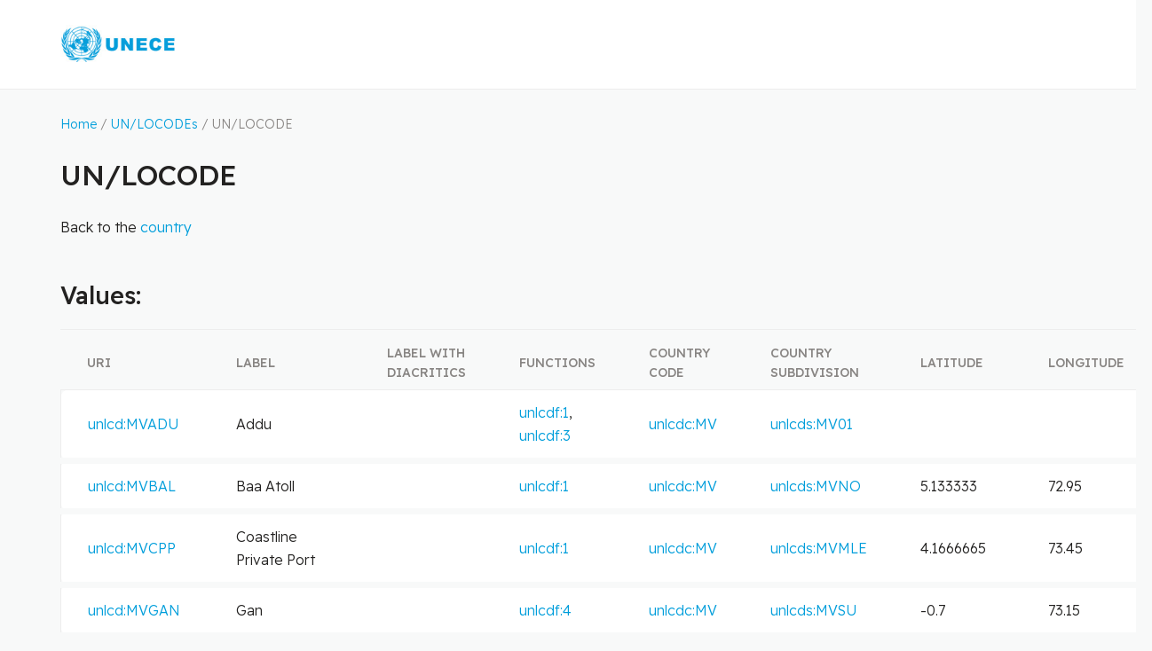

--- FILE ---
content_type: text/html
request_url: https://vocabulary.uncefact.org/unlocode?country=mv
body_size: 15714
content:
<!DOCTYPE html> <html lang="en"> <head> <meta charset="utf-8"> <title>UN/LOCODE</title> <meta name="viewport" content="width=device-width, initial-scale=1"> <link rel="stylesheet" href="/css/style.css"> <link rel="shortcut icon" type="image/x-icon" href="/images/favicon/favicon.ico"> <link rel="apple-touch-icon" sizes="180x180" href="/images/favicon/apple-touch-icon.png"> <link rel="icon" type="image/png" sizes="32x32" href="/images/favicon/favicon-32x32.png"> <link rel="icon" type="image/png" sizes="16x16" href="/images/favicon/favicon-16x16.png"> <link rel="manifest" href="/images/favicon/site.webmanifest"> <link rel="dns-prefetch" href="//fonts.googleapis.com"> <link rel="preconnect" href="https://fonts.gstatic.com/" crossorigin> <!-- Google tag (gtag.js) --> <script async src="https://www.googletagmanager.com/gtag/js?id=G-08M1YXQDF6"></script> <script> window.dataLayer = window.dataLayer || []; function gtag(){dataLayer.push(arguments);} gtag('js', new Date()); gtag('config', 'G-08M1YXQDF6'); </script> </head> <body > <div class="page-wrapper"> <header class="header"> <div class="header__content"> <div class="header__logo"> <a href="/" class="header__logo-link"> <img src="/images/logo.png" class="header__logo-img" alt=""> </a> </div> <div class="header__nav"> </div> </div> </header> <div class="page-content"> <div class="breadcrumbs"> <a href="/">Home</a> / <a href="/unlocode-about">UN/LOCODEs</a> / UN/LOCODE </div> <h1 class="breakall">UN/LOCODE</h1> <div class="page-description"><p></p><p id="back-text" style="display: none;">Back to the <a id="back-country-link" href="/unlocode-countries">country</a></p> <script> const url = new URL(document.URL); if (url.searchParams.has('country')) { let countryCode = url.searchParams.get('country').toUpperCase(); document.getElementById('back-text').style.display = 'block'; if (countryCode !== '') { document.getElementById('back-country-link').setAttribute('href', "/unlocode-countries#" + countryCode); } } </script> </div><h2>Values:</h2> <div class="table-wrapper"> <table class="table-grid table-grid--code-list"> <thead> <tr> <th>URI</th><th>Label</th><th>Label With Diacritics</th><th>Functions</th><th>Country Code</th><th>Country Subdivision</th><th>Latitude</th><th>Longitude</th></tr> </thead> <tbody> <tr id="MVADU"><td data-title="URI"><a href="/unlocode#MVADU">unlcd:MVADU</a></td><td data-title="Label">Addu</td><td data-title="Label With Diacritics"></td><td data-title="Functions"><a href="/unlocode-functions#1">unlcdf:1</a>, <a href="/unlocode-functions#3">unlcdf:3</a></td><td data-title="Country Code"><a href="/unlocode-countries#MV">unlcdc:MV</a></td><td data-title="Country Subdivision"><a href="/unlocode-subdivisions#MV01">unlcds:MV01</a></td><td data-title="Latitude"></td><td data-title="Longitude"></td></tr> <tr id="MVBAL"><td data-title="URI"><a href="/unlocode#MVBAL">unlcd:MVBAL</a></td><td data-title="Label">Baa Atoll</td><td data-title="Label With Diacritics"></td><td data-title="Functions"><a href="/unlocode-functions#1">unlcdf:1</a></td><td data-title="Country Code"><a href="/unlocode-countries#MV">unlcdc:MV</a></td><td data-title="Country Subdivision"><a href="/unlocode-subdivisions#MVNO">unlcds:MVNO</a></td><td data-title="Latitude">5.133333</td><td data-title="Longitude">72.95</td></tr> <tr id="MVCPP"><td data-title="URI"><a href="/unlocode#MVCPP">unlcd:MVCPP</a></td><td data-title="Label">Coastline Private Port</td><td data-title="Label With Diacritics"></td><td data-title="Functions"><a href="/unlocode-functions#1">unlcdf:1</a></td><td data-title="Country Code"><a href="/unlocode-countries#MV">unlcdc:MV</a></td><td data-title="Country Subdivision"><a href="/unlocode-subdivisions#MVMLE">unlcds:MVMLE</a></td><td data-title="Latitude">4.1666665</td><td data-title="Longitude">73.45</td></tr> <tr id="MVGAN"><td data-title="URI"><a href="/unlocode#MVGAN">unlcd:MVGAN</a></td><td data-title="Label">Gan</td><td data-title="Label With Diacritics"></td><td data-title="Functions"><a href="/unlocode-functions#4">unlcdf:4</a></td><td data-title="Country Code"><a href="/unlocode-countries#MV">unlcdc:MV</a></td><td data-title="Country Subdivision"><a href="/unlocode-subdivisions#MVSU">unlcds:MVSU</a></td><td data-title="Latitude">-0.7</td><td data-title="Longitude">73.15</td></tr> <tr id="MVHAQ"><td data-title="URI"><a href="/unlocode#MVHAQ">unlcd:MVHAQ</a></td><td data-title="Label">Hanimaadhoo</td><td data-title="Label With Diacritics"></td><td data-title="Functions"><a href="/unlocode-functions#4">unlcdf:4</a></td><td data-title="Country Code"><a href="/unlocode-countries#MV">unlcdc:MV</a></td><td data-title="Country Subdivision"></td><td data-title="Latitude"></td><td data-title="Longitude"></td></tr> <tr id="MVHDO"><td data-title="URI"><a href="/unlocode#MVHDO">unlcd:MVHDO</a></td><td data-title="Label">Hithadhoo</td><td data-title="Label With Diacritics"></td><td data-title="Functions"><a href="/unlocode-functions#3">unlcdf:3</a></td><td data-title="Country Code"><a href="/unlocode-countries#MV">unlcdc:MV</a></td><td data-title="Country Subdivision"><a href="/unlocode-subdivisions#MVSC">unlcds:MVSC</a></td><td data-title="Latitude">1.7666667</td><td data-title="Longitude">73.36667</td></tr> <tr id="MVHHE"><td data-title="URI"><a href="/unlocode#MVHHE">unlcd:MVHHE</a></td><td data-title="Label">Hulhulé Island</td><td data-title="Label With Diacritics">Hulhule Island</td><td data-title="Functions"><a href="/unlocode-functions#1">unlcdf:1</a></td><td data-title="Country Code"><a href="/unlocode-countries#MV">unlcdc:MV</a></td><td data-title="Country Subdivision"><a href="/unlocode-subdivisions#MVMLE">unlcds:MVMLE</a></td><td data-title="Latitude">4.1833334</td><td data-title="Longitude">73.51667</td></tr> <tr id="MVHID"><td data-title="URI"><a href="/unlocode#MVHID">unlcd:MVHID</a></td><td data-title="Label">Halaveli</td><td data-title="Label With Diacritics"></td><td data-title="Functions"><a href="/unlocode-functions#1">unlcdf:1</a></td><td data-title="Country Code"><a href="/unlocode-countries#MV">unlcdc:MV</a></td><td data-title="Country Subdivision"><a href="/unlocode-subdivisions#MVNC">unlcds:MVNC</a></td><td data-title="Latitude">4.0333333</td><td data-title="Longitude">72.916664</td></tr> <tr id="MVHOO"><td data-title="URI"><a href="/unlocode#MVHOO">unlcd:MVHOO</a></td><td data-title="Label">Hithadhoo</td><td data-title="Label With Diacritics"></td><td data-title="Functions"><a href="/unlocode-functions#6">unlcdf:6</a></td><td data-title="Country Code"><a href="/unlocode-countries#MV">unlcdc:MV</a></td><td data-title="Country Subdivision"><a href="/unlocode-subdivisions#MVSU">unlcds:MVSU</a></td><td data-title="Latitude">-0.6</td><td data-title="Longitude">73.083336</td></tr> <tr id="MVHTP"><td data-title="URI"><a href="/unlocode#MVHTP">unlcd:MVHTP</a></td><td data-title="Label">Hithadhoo Port</td><td data-title="Label With Diacritics"></td><td data-title="Functions"><a href="/unlocode-functions#1">unlcdf:1</a></td><td data-title="Country Code"><a href="/unlocode-countries#MV">unlcdc:MV</a></td><td data-title="Country Subdivision"><a href="/unlocode-subdivisions#MV01">unlcds:MV01</a></td><td data-title="Latitude">-0.6333333</td><td data-title="Longitude">73.1</td></tr> <tr id="MVKDM"><td data-title="URI"><a href="/unlocode#MVKDM">unlcd:MVKDM</a></td><td data-title="Label">Kaadedhdhoo</td><td data-title="Label With Diacritics"></td><td data-title="Functions"><a href="/unlocode-functions#4">unlcdf:4</a></td><td data-title="Country Code"><a href="/unlocode-countries#MV">unlcdc:MV</a></td><td data-title="Country Subdivision"></td><td data-title="Latitude"></td><td data-title="Longitude"></td></tr> <tr id="MVKDO"><td data-title="URI"><a href="/unlocode#MVKDO">unlcd:MVKDO</a></td><td data-title="Label">Kadhdhoo</td><td data-title="Label With Diacritics"></td><td data-title="Functions"><a href="/unlocode-functions#4">unlcdf:4</a></td><td data-title="Country Code"><a href="/unlocode-countries#MV">unlcdc:MV</a></td><td data-title="Country Subdivision"></td><td data-title="Latitude"></td><td data-title="Longitude"></td></tr> <tr id="MVKDP"><td data-title="URI"><a href="/unlocode#MVKDP">unlcd:MVKDP</a></td><td data-title="Label">Kulhudhuffushi Port</td><td data-title="Label With Diacritics"></td><td data-title="Functions"><a href="/unlocode-functions#1">unlcdf:1</a></td><td data-title="Country Code"><a href="/unlocode-countries#MV">unlcdc:MV</a></td><td data-title="Country Subdivision"><a href="/unlocode-subdivisions#MV23">unlcds:MV23</a></td><td data-title="Latitude">6.616667</td><td data-title="Longitude">73.066666</td></tr> <tr id="MVKEL"><td data-title="URI"><a href="/unlocode#MVKEL">unlcd:MVKEL</a></td><td data-title="Label">Kelai</td><td data-title="Label With Diacritics"></td><td data-title="Functions"><a href="/unlocode-functions#1">unlcdf:1</a></td><td data-title="Country Code"><a href="/unlocode-countries#MV">unlcdc:MV</a></td><td data-title="Country Subdivision"><a href="/unlocode-subdivisions#MVUN">unlcds:MVUN</a></td><td data-title="Latitude"></td><td data-title="Longitude"></td></tr> <tr id="MVKFP"><td data-title="URI"><a href="/unlocode#MVKFP">unlcd:MVKFP</a></td><td data-title="Label">Koodoo Fisheries</td><td data-title="Label With Diacritics"></td><td data-title="Functions"><a href="/unlocode-functions#1">unlcdf:1</a></td><td data-title="Country Code"><a href="/unlocode-countries#MV">unlcdc:MV</a></td><td data-title="Country Subdivision"><a href="/unlocode-subdivisions#MV27">unlcds:MV27</a></td><td data-title="Latitude">0.73333335</td><td data-title="Longitude">73.433334</td></tr> <tr id="MVKUL"><td data-title="URI"><a href="/unlocode#MVKUL">unlcd:MVKUL</a></td><td data-title="Label">Kulhudhuffushi</td><td data-title="Label With Diacritics"></td><td data-title="Functions"><a href="/unlocode-functions#1">unlcdf:1</a>, <a href="/unlocode-functions#3">unlcdf:3</a></td><td data-title="Country Code"><a href="/unlocode-countries#MV">unlcdc:MV</a></td><td data-title="Country Subdivision"><a href="/unlocode-subdivisions#MV23">unlcds:MV23</a></td><td data-title="Latitude">6.616667</td><td data-title="Longitude">73.05</td></tr> <tr id="MVMCP"><td data-title="URI"><a href="/unlocode#MVMCP">unlcd:MVMCP</a></td><td data-title="Label">Male' Commercial Harbor</td><td data-title="Label With Diacritics"></td><td data-title="Functions"><a href="/unlocode-functions#1">unlcdf:1</a></td><td data-title="Country Code"><a href="/unlocode-countries#MV">unlcdc:MV</a></td><td data-title="Country Subdivision"><a href="/unlocode-subdivisions#MVMLE">unlcds:MVMLE</a></td><td data-title="Latitude">4.1666665</td><td data-title="Longitude">73.5</td></tr> <tr id="MVMGP"><td data-title="URI"><a href="/unlocode#MVMGP">unlcd:MVMGP</a></td><td data-title="Label">Maldive Gas</td><td data-title="Label With Diacritics"></td><td data-title="Functions"><a href="/unlocode-functions#1">unlcdf:1</a></td><td data-title="Country Code"><a href="/unlocode-countries#MV">unlcdc:MV</a></td><td data-title="Country Subdivision"><a href="/unlocode-subdivisions#MVMLE">unlcds:MVMLE</a></td><td data-title="Latitude">4.1833334</td><td data-title="Longitude">73.45</td></tr> <tr id="MVMLE"><td data-title="URI"><a href="/unlocode#MVMLE">unlcd:MVMLE</a></td><td data-title="Label">Male</td><td data-title="Label With Diacritics"></td><td data-title="Functions"><a href="/unlocode-functions#1">unlcdf:1</a>, <a href="/unlocode-functions#4">unlcdf:4</a>, <a href="/unlocode-functions#5">unlcdf:5</a></td><td data-title="Country Code"><a href="/unlocode-countries#MV">unlcdc:MV</a></td><td data-title="Country Subdivision"><a href="/unlocode-subdivisions#MVMLE">unlcds:MVMLE</a></td><td data-title="Latitude">4.1666665</td><td data-title="Longitude">73.5</td></tr> <tr id="MVMMP"><td data-title="URI"><a href="/unlocode#MVMMP">unlcd:MVMMP</a></td><td data-title="Label">Maamigili Port</td><td data-title="Label With Diacritics"></td><td data-title="Functions"><a href="/unlocode-functions#1">unlcdf:1</a></td><td data-title="Country Code"><a href="/unlocode-countries#MV">unlcdc:MV</a></td><td data-title="Country Subdivision"><a href="/unlocode-subdivisions#MV00">unlcds:MV00</a></td><td data-title="Latitude">3.4666667</td><td data-title="Longitude">72.833336</td></tr> <tr id="MVRGI"><td data-title="URI"><a href="/unlocode#MVRGI">unlcd:MVRGI</a></td><td data-title="Label">Rangali</td><td data-title="Label With Diacritics"></td><td data-title="Functions"><a href="/unlocode-functions#1">unlcdf:1</a></td><td data-title="Country Code"><a href="/unlocode-countries#MV">unlcdc:MV</a></td><td data-title="Country Subdivision"><a href="/unlocode-subdivisions#MVNC">unlcds:MVNC</a></td><td data-title="Latitude">3.6</td><td data-title="Longitude">72.7</td></tr> <tr id="MVVGI"><td data-title="URI"><a href="/unlocode#MVVGI">unlcd:MVVGI</a></td><td data-title="Label">Viligili</td><td data-title="Label With Diacritics"></td><td data-title="Functions"><a href="/unlocode-functions#3">unlcdf:3</a></td><td data-title="Country Code"><a href="/unlocode-countries#MV">unlcdc:MV</a></td><td data-title="Country Subdivision"><a href="/unlocode-subdivisions#MVUS">unlcds:MVUS</a></td><td data-title="Latitude">0.75</td><td data-title="Longitude">73.36667</td></tr> <tr id="MVVHP"><td data-title="URI"><a href="/unlocode#MVVHP">unlcd:MVVHP</a></td><td data-title="Label">Villa Hakatha</td><td data-title="Label With Diacritics"></td><td data-title="Functions"><a href="/unlocode-functions#1">unlcdf:1</a></td><td data-title="Country Code"><a href="/unlocode-countries#MV">unlcdc:MV</a></td><td data-title="Country Subdivision"><a href="/unlocode-subdivisions#MVMLE">unlcds:MVMLE</a></td><td data-title="Latitude">4.1833334</td><td data-title="Longitude">73.433334</td></tr> </tbody> </table> </div> </div> </div> <footer class="footer"> <div class="footer__content"> <div class="footer__copyright"> &copy; United Nations Economic Commission for Europe </div> <div class="footer__nav"> <a href="/terms">Terms and Conditions of Use</a> <a href="/privacy">Privacy Notice</a> </div> </div> </footer> <button type="button" onclick="scrollTopFunction();" id="scroll-to-top" style="display: none;"></button> <script> const scrollButton = document.getElementById("scroll-to-top"); window.onscroll = function() {scrollFunction()}; function scrollFunction() { if (document.body.scrollTop > 250 || document.documentElement.scrollTop > 250) { scrollButton.style.display = "block"; } else { scrollButton.style.display = "none"; } } function scrollTopFunction() { document.body.scrollTop = 0; document.documentElement.scrollTop = 0; } </script> <script>localStorage.setItem('mapping', '{"unece":"https://vocabulary.uncefact.org/","rdf":"http://www.w3.org/1999/02/22-rdf-syntax-ns#","rdfs":"http://www.w3.org/2000/01/rdf-schema#","xsd":"http://www.w3.org/2001/XMLSchema#","owl":"http://www.w3.org/2002/07/owl#","schema":"http://schema.org/","unlcd":"/unlocode#","unlcdc":"/unlocode-countries#","unlcdf":"/unlocode-functions#","unlcds":"/unlocode-subdivisions#","unlcdv":"/unlocode-vocabulary#"}'); </script> <script src="/js/clipboard.min.js"></script> <script src="/js/app.js"></script> <svg width="0" height="0" class="hidden"> <symbol xmlns="http://www.w3.org/2000/svg" viewBox="0 0 20 20" id="duplicate"> <g fill="none" fill-rule="evenodd" stroke="#006AB1" stroke-linejoin="round"> <path stroke-linecap="round" d="M13.522 4.913v-3.13A.783.783 0 0 0 12.739 1H1.783A.783.783 0 0 0 1 1.783V12.74c0 .432.35.782.783.782h3.13"></path> <path d="M6.478 7.26c0-.432.35-.782.783-.782h10.956c.433 0 .783.35.783.782v10.957c0 .433-.35.783-.783.783H7.261a.783.783 0 0 1-.783-.783V7.26Z"></path> </g> </symbol> </svg> </body> </html>


--- FILE ---
content_type: text/css
request_url: https://vocabulary.uncefact.org/css/style.css
body_size: 25868
content:
@charset "UTF-8";
@import url("https://fonts.googleapis.com/css2?family=Readex+Pro:wght@300;400;500");
/**
 * 1. Set default font family to sans-serif.
 * 2. Prevent iOS and IE text size adjust after device orientation change,
 *    without disabling user zoom.
 */
html {
  font-family: sans-serif;
  /* 1 */
  -ms-text-size-adjust: 100%;
  /* 2 */
  -webkit-text-size-adjust: 100%;
  /* 2 */ }

/**
 * Remove default margin.
 */
/* HTML5 display definitions
   ========================================================================== */
/**
 * Correct `block` display not defined for any HTML5 element in IE 8/9.
 * Correct `block` display not defined for `details` or `summary` in IE 10/11
 * and Firefox.
 * Correct `block` display not defined for `main` in IE 11.
 */
article,
aside,
details,
figcaption,
figure,
footer,
header,
hgroup,
main,
menu,
nav,
section,
summary {
  display: block; }

/**
 * 1. Correct `inline-block` display not defined in IE 8/9.
 * 2. Normalize vertical alignment of `progress` in Chrome, Firefox, and Opera.
 */
audio,
canvas,
progress,
video {
  display: inline-block;
  /* 1 */
  vertical-align: baseline;
  /* 2 */ }

/**
 * Prevent modern browsers from displaying `audio` without controls.
 * Remove excess height in iOS 5 devices.
 */
audio:not([controls]) {
  display: none;
  height: 0; }

/**
 * Address `[hidden]` styling not present in IE 8/9/10.
 * Hide the `template` element in IE 8/9/10/11, Safari, and Firefox < 22.
 */
[hidden],
template {
  display: none; }

/* Links
   ========================================================================== */
/**
 * Remove the gray background color from active links in IE 10.
 */
a {
  background-color: transparent; }

/**
 * Improve readability of focused elements when they are also in an
 * active/hover state.
 */
a:active,
a:hover {
  outline: 0; }

/* Text-level semantics
   ========================================================================== */
/**
 * Address styling not present in IE 8/9/10/11, Safari, and Chrome.
 */
abbr[title] {
  border-bottom: 1px dotted; }

/**
 * Address style set to `bolder` in Firefox 4+, Safari, and Chrome.
 */
b, strong {
  font-weight: bold; }

/**
 * Address styling not present in Safari and Chrome.
 */
dfn {
  font-style: italic; }

/**
 * Address styling not present in IE 8/9.
 */
mark {
  background: #ff0;
  color: #000; }

/**
 * Address inconsistent and variable font size in all browsers.
 */
small {
  font-size: 80%; }

/**
 * Prevent `sub` and `sup` affecting `line-height` in all browsers.
 */
sub,
sup {
  font-size: 75%;
  line-height: 0;
  position: relative;
  vertical-align: baseline; }

sup {
  top: -0.5em; }

sub {
  bottom: -0.25em; }

/* Embedded content
   ========================================================================== */
/**
 * Remove border when inside `a` element in IE 8/9/10.
 */
img {
  border: 0; }

/**
 * Correct overflow not hidden in IE 9/10/11.
 */
svg:not(:root) {
  overflow: hidden; }

/* Grouping content
   ========================================================================== */
/**
 * Address margin not present in IE 8/9 and Safari.
 */
figure {
  margin: 1em 40px; }

/**
 * Address differences between Firefox and other browsers.
 */
hr {
  box-sizing: content-box;
  height: 0; }

/**
 * Address odd `em`-unit font size rendering in all browsers.
 */
code,
kbd,
pre,
samp {
  font-family: monospace, monospace;
  font-size: 1em; }

/* Forms
   ========================================================================== */
/**
 * Known limitation: by default, Chrome and Safari on OS X allow very limited
 * styling of `select`, unless a `border` property is set.
 */
/**
 * 1. Correct color not being inherited.
 *    Known issue: affects color of disabled elements.
 * 2. Correct font properties not being inherited.
 * 3. Address margins set differently in Firefox 4+, Safari, and Chrome.
 */
button,
input,
optgroup,
select,
textarea {
  color: inherit;
  /* 1 */
  font: inherit;
  /* 2 */
  margin: 0;
  /* 3 */ }

/**
 * Address `overflow` set to `hidden` in IE 8/9/10/11.
 */
button {
  overflow: visible; }

/**
 * Address inconsistent `text-transform` inheritance for `button` and `select`.
 * All other form control elements do not inherit `text-transform` values.
 * Correct `button` style inheritance in Firefox, IE 8/9/10/11, and Opera.
 * Correct `select` style inheritance in Firefox.
 */
button,
select {
  text-transform: none; }

/**
 * 1. Avoid the WebKit bug in Android 4.0.* where (2) destroys native `audio`
 *    and `video` controls.
 * 2. Correct inability to style clickable `input` types in iOS.
 * 3. Improve usability and consistency of cursor style between image-type
 *    `input` and others.
 */
button,
html input[type="button"],
input[type="reset"],
input[type="submit"] {
  -webkit-appearance: button;
  /* 2 */
  cursor: pointer;
  /* 3 */ }

/**
 * Remove inner padding and border in Firefox 4+.
 */
button::-moz-focus-inner,
input::-moz-focus-inner {
  border: 0;
  padding: 0; }

/**
 * Remove default vertical scrollbar in IE 8/9/10/11.
 */
textarea {
  overflow: auto; }

/**
 * Don't inherit the `font-weight` (applied by a rule above).
 * NOTE: the default cannot safely be changed in Chrome and Safari on OS X.
 */
optgroup {
  font-weight: bold; }

/* Tables
   ========================================================================== */
table {
  border-collapse: collapse;
  border-spacing: 0; }

td, th {
  padding: 0; }

* {
  margin: 0;
  padding: 0;
  box-sizing: border-box; }

html, body {
  height: 100%; }

body {
  font-family: "Readex Pro", Helvetica, Arial, Verdana, sans-serif;
  color: #232221;
  background: #F8F9F9;
  display: flex;
  flex-direction: column; }
  body.white, body.home {
    background: #fff; }

img {
  max-width: 100%; }

.page-wrapper {
  display: flex;
  flex: 1;
  flex-direction: column; }

.link-box {
  display: inline-flex;
  border-radius: 5px;
  background-color: #F5F9FB;
  padding: 12px 16px 12px 16px;
  font-weight: 300;
  text-decoration: none;
  font-size: 14px;
  line-height: 24px;
  word-break: break-all; }
  @media screen and (min-width: 768px) {
    .link-box {
      font-size: 16px;
      line-height: 26px; } }

.copy-box {
  position: relative;
  margin: 0 0 10px 0;
  word-break: break-all; }
  .copy-box__text {
    font-family: Consolas, monospace;
    width: 100%;
    min-height: 50px;
    border-radius: 5px;
    background-color: #F5F9FB;
    border: 0;
    padding: 12px 100px 12px 25px;
    font-size: 14px;
    line-height: 24px; }
    @media screen and (min-width: 768px) {
      .copy-box__text {
        font-size: 16px;
        line-height: 26px; } }
  .copy-box__btn {
    border: 0;
    background: none;
    position: absolute;
    right: 21px;
    top: 15px; }
    .copy-box__btn-icon {
      width: 18px;
      height: 18px; }

.header {
  display: block;
  background: #fff;
  border-bottom: 1px solid #ededed; }
  .white .header, .home .header {
    border-color: transparent; }
  .header__content {
    display: flex;
    height: 100px;
    align-items: center;
    justify-content: space-between;
    width: 100%;
    max-width: 1200px;
    padding: 0 28px;
    margin: 0 auto; }
  .header__logo {
    display: flex;
    align-items: center; }
    .header__logo-link {
      width: 130px; }
    .header__logo-img {
      display: block; }
  .header__nav {
    display: flex;
    position: relative;
    align-items: center; }
    .home .header__nav, .unlocode .header__nav {
      display: none; }
    @media screen and (min-width: 768px) {
      .header__nav {
        flex-direction: row-reverse; } }

.mobile-nav-btn {
  background: none;
  border: 0;
  display: none;
  width: 34px;
  height: 34px; }
  @media screen and (max-width: 768px) {
    .mobile-nav-btn {
      display: block; } }

.main-nav__menu {
  display: none; }
  @media screen and (max-width: 768px) {
    .main-nav__menu {
      background: #01619B;
      position: fixed;
      z-index: 1;
      left: 0;
      top: 100px;
      width: 100%;
      padding: 20px 28px; } }
  @media screen and (min-width: 768px) {
    .main-nav__menu {
      display: block;
      margin-right: 15px; } }
.main-nav--opened .main-nav__menu {
  display: block; }
.main-nav--opened .mobile-nav-btn svg {
  fill: #006AB1; }
.main-nav__link {
  color: #fff;
  font-size: 22px;
  font-weight: 300;
  line-height: 35px;
  letter-spacing: 0;
  text-decoration: none; }
  @media screen and (max-width: 768px) {
    .main-nav__link {
      display: block;
      padding: 22px 0; } }
  @media screen and (min-width: 768px) {
    .main-nav__link {
      color: #232221;
      font-size: 14px;
      font-weight: 300;
      padding: 0 15px;
      line-height: 34px; } }

.page-content {
  width: 100%;
  max-width: 1200px;
  padding: 28px;
  margin: 0 auto;
  display: flex;
  flex: 1;
  flex-direction: column; }

h1 {
  font-size: 22px;
  line-height: 29px;
  font-weight: 500;
  color: #232221;
  margin: 0 0 30px 0; }
  @media screen and (min-width: 768px) {
    h1 {
      font-size: 32px;
      line-height: 42px;
      margin: 0 0 20px 0; } }

h2 {
  font-size: 19px;
  line-height: 26px;
  font-weight: 500;
  margin: 0 0 20px 0;
  padding: 0;
  color: #232221; }
  @media screen and (min-width: 768px) {
    h2 {
      font-size: 27px;
      line-height: 35px; } }

h3 {
  font-size: 23px;
  font-weight: 600;
  margin: 0 0 15px 0;
  padding: 0;
  color: #232221; }

h4 {
  font-size: 20px;
  font-weight: 600;
  margin: 0 0 10px 0;
  padding: 0; }

p {
  margin: 0 0 15px 0;
  text-align: justify;
  font-weight: 300; }

ul, ol {
  margin: 0 0 15px 35px;
  padding: 0;
  text-align: justify; }
  ul li, ol li {
    padding: 5px 0; }
    ul li p, ol li p {
      margin: 0; }

.page-title {
  margin: 0 0 14px 0; }
  @media screen and (min-width: 768px) {
    .page-title {
      display: flex;
      align-items: baseline;
      margin: 0 0 30px 0; } }
  .page-title__action {
    margin: 0 30px 0 0; }
    @media screen and (max-width: 767px) {
      .page-title__action-arrow {
        display: none; } }
    @media screen and (min-width: 768px) {
      .page-title__action-text {
        display: none; } }
  .page-title h1 {
    margin: 20px 0 0 0; }
    @media screen and (min-width: 768px) {
      .page-title h1 {
        margin: 0; } }

.page-description {
  font-size: 16px;
  font-weight: 300;
  line-height: 26px;
  letter-spacing: 0;
  color: #232221;
  margin: 0 0 40px 0; }

h1 + .page-description {
  margin-top: -10px;
  margin-bottom: 2em; }

a {
  color: #009edb;
  text-decoration: none; }
  a:hover {
    text-decoration: underline; }

table {
  width: 100%;
  margin: 0 0 29px 0;
  border: 0;
  border-spacing: 0 7px; }
  table tr {
    border-bottom: 7px solid #F8F9F9; }
  table thead tr {
    border: 0; }
  table th, table td {
    padding: 6px 8px; }
  table th {
    border-top: 1px solid #ededed;
    text-align: left;
    text-transform: uppercase;
    font-size: 14px;
    color: #888583;
    line-height: 22px;
    font-weight: 500;
    padding: 15px 30px 8px 30px; }
  table td {
    padding: 12px 30px;
    font-size: 16px;
    line-height: 26px;
    font-weight: 300;
    color: #232221;
    border-bottom: 1px solid #ededed;
    border-top: 1px solid #ededed;
    background: #fff; }
  @media screen and (min-width: 768px) {
    table td:first-child {
      border-left: 1px solid #ededed;
      border-radius: 10px 0 0 10px; }
    table td:last-child {
      border-right: 1px solid #ededed;
      border-radius: 0 10px 10px 0; } }

@media screen and (max-width: 767px) {
  .table-grid thead tr {
    display: none; }
  .table-grid tr {
    border: 1px solid #ededed;
    background: #fff;
    margin: 0 0 12px 0;
    display: block;
    border-radius: 8px;
    padding: 18px; }
    .table-grid tr td {
      padding: 8px 0 0 0; }
      .table-grid tr td:first-child {
        padding-top: 0; }
  .table-grid th {
    display: none; }
  .table-grid td {
    display: block;
    word-break: break-all;
    padding: 0;
    background: none;
    border: 0;
    font-size: 14px;
    line-height: 22px; }
    .table-grid td a {
      font-weight: 500; } }
@media screen and (max-width: 767px) {
  .table-grid--properties tbody tr {
    display: flex;
    flex-direction: column; }
    .table-grid--properties tbody tr td:first-child {
      order: 1; }
    .table-grid--properties tbody tr td:nth-child(2) {
      order: 3; }
      .table-grid--properties tbody tr td:nth-child(2)::before {
        content: 'Type: ';
        color: #888583; }
      .table-grid--properties tbody tr td:nth-child(2) a {
        font-size: 14px;
        font-weight: 300; }
    .table-grid--properties tbody tr td:nth-child(3) {
      order: 2; }
  .table-grid--code-list td {
    display: block; }
    .table-grid--code-list td:before {
      color: #888583;
      content: attr(data-title) ": "; } }

code {
  background: rgba(0, 0, 0, 0.04);
  border-radius: 3px;
  display: inline-block;
  padding: 5px;
  font-size: 0.9em; }

pre {
  overflow: auto; }

pre code {
  padding: 15px;
  margin: 0 0 10px 0; }

code, pre {
  font-family: Consolas, "Liberation Mono", Menlo, Courier, monospace; }

.breakall {
  word-break: break-all; }

.search-form {
  display: flex; }
  .search-form__toggle-btn {
    border: 0;
    background: none; }
    @media screen and (min-width: 768px) {
      .search-form__toggle-btn {
        padding-top: 5px; } }
  .search-form__container {
    position: absolute;
    display: none;
    right: 0;
    top: 0; }
  .search-form--active .search-form__container {
    display: block; }
  .search-form__field {
    border: 1px solid #4C4845;
    border-radius: 10px;
    background: #fff;
    padding: 0 50px 0 50px;
    height: 43px; }
    @media screen and (min-width: 768px) {
      .search-form__field {
        min-width: 500px; } }
  .search-form__submit {
    position: absolute;
    left: 0;
    top: 0;
    display: flex;
    height: 43px;
    align-items: center;
    padding: 2px 5px 0 5px;
    background: none;
    border: 0; }
  .search-form__close {
    position: absolute;
    display: flex;
    height: 43px;
    align-items: center;
    border: 0;
    background: none;
    right: 0;
    padding: 0 14px;
    top: 0; }
  .search-form__mobile-btn {
    border: 0;
    background: none;
    display: none; }
    @media screen and (max-width: 768px) {
      .search-form__mobile-btn {
        display: block; } }

.search-autocomplete {
  display: none;
  position: absolute;
  left: 0;
  max-height: 300px;
  overflow: auto;
  background: #fff;
  padding: 5px;
  border: 1px solid #006AB1; }
  .search-autocomplete ul {
    list-style: none;
    margin: 0; }
  .search-autocomplete li {
    white-space: nowrap; }
  .search-autocomplete a {
    display: block;
    padding: 5px 0;
    text-decoration: none;
    font-size: 11px; }
    .search-autocomplete a:hover {
      background: #d3d3d3; }

.search-results {
  display: flex;
  width: 100%;
  flex: 1;
  flex-direction: column; }
  .search-results__top {
    display: flex;
    justify-content: space-between;
    align-items: baseline;
    margin: 0 0 20px 0; }
    @media screen and (max-width: 767px) {
      .search-results__top {
        flex-direction: column; } }
  .search-results .search-results__title {
    margin: 0;
    padding: 0; }
    .search-results .search-results__title-value {
      color: #006AB1; }
  .search-results .search-results__list {
    display: table;
    width: 100%;
    list-style: none;
    margin: 0; }
  .search-results .search-results__label a {
    font-size: 16px; }
    .search-results .search-results__label a:hover {
      background: none;
      text-decoration: underline; }
  .search-results li {
    white-space: nowrap; }
  .search-results a {
    display: block;
    padding: 5px 0;
    text-decoration: none;
    font-size: 11px; }
    .search-results a:hover {
      background: #d3d3d3; }
  .search-results .search-results__pagination {
    display: flex;
    list-style: none;
    width: 100%;
    margin: 20px auto;
    align-items: center;
    justify-content: center; }
    .search-results .search-results__pagination li {
      margin: 0 3px;
      padding: 0; }
      .search-results .search-results__pagination li.active {
        background: #DFF5FD;
        color: #232221; }
    .search-results .search-results__pagination a {
      display: block;
      font-size: 16px;
      padding: 7px 12px;
      border: 1px solid #005493; }
      .search-results .search-results__pagination a:hover {
        background: #005493;
        color: #fff;
        text-decoration: none; }
  .search-results__empty {
    display: none;
    text-align: center;
    font-size: 16px; }
  .search-results__loading {
    text-align: center;
    display: flex;
    align-items: center;
    justify-content: center;
    flex: 1; }
  .search-results .svg-loader {
    max-width: 128px;
    max-height: 128px;
    fill: #005493; }
  .search-results .magnify {
    fill: #f8f8f8;
    animation: search 1s infinite ease; }
  .search-results .doc {
    fill: #d8d8d2;
    animation: flyby 1s infinite ease; }
@keyframes search {
  0% {
    transform: translate(40px, 40px) scale(0.6); }
  50% {
    transform: translate(20px, 20px) scale(0.6); }
  100% {
    transform: translate(40px, 40px) scale(0.6); } }
@keyframes flyby {
  0% {
    transform: translate(-20px, 20px) scale(0.2);
    opacity: 0; }
  50% {
    transform: translate(30px, 20px) scale(0.5);
    opacity: 1; }
  100% {
    transform: translate(100px, 20px) scale(0.2);
    opacity: 0; } }
.search-block {
  display: flex;
  justify-content: center;
  width: 100%; }
  .search-block__container {
    position: relative;
    width: 100%;
    max-width: 645px;
    margin: 0 0 17px 0; }
    @media screen and (min-width: 768px) {
      .search-block__container {
        margin-bottom: 46px; } }
  .search-block__field {
    height: 48px;
    border: 1px solid #4C4845;
    border-radius: 10px;
    background-color: #FFFFFF;
    padding: 0 75px 0 40px;
    width: 100%; }
    @media screen and (min-width: 768px) {
      .search-block__field {
        height: 60px;
        padding: 0 75px 0 50px; } }
  .search-block__icon {
    pointer-events: none;
    position: absolute;
    left: 5px;
    top: 50%;
    transform: translateY(-50%); }
  .search-block__submit {
    position: absolute;
    right: 0;
    top: 0;
    display: flex;
    align-items: center;
    justify-content: center;
    height: 48px;
    width: 70px;
    color: #fff;
    background: #006AB1;
    border: 1px solid #006AB1;
    border-radius: 0 10px 10px 0;
    font-size: 14px;
    font-weight: 500;
    letter-spacing: 0; }
    @media screen and (min-width: 768px) {
      .search-block__submit {
        height: 60px;
        width: 90px; } }

@media screen and (min-width: 768px) {
  .search-filter {
    display: flex; } }
.search-filter__label {
  font-size: 16px;
  color: #232221;
  padding-right: 10px; }
.search-filter__control {
  height: 40px;
  border: 1px solid #ededed;
  color: #232221;
  font-size: 14px;
  padding: 4px 10px;
  border-radius: 10px; }
.search-filter__item {
  display: flex;
  align-items: center;
  margin: 10px 0 0 0; }
  @media screen and (min-width: 768px) {
    .search-filter__item {
      margin: 0 0 0 15px; } }

.breadcrumbs {
  color: #888583;
  font-size: 14px;
  line-height: 22px;
  font-weight: 300;
  margin: 0 0 25px 0;
  word-break: break-all; }
  .breadcrumbs a {
    color: #009edb;
    text-decoration: none; }
    .breadcrumbs a:hover {
      text-decoration: underline; }

#scroll-to-top {
  position: fixed;
  border: 0;
  background: #009edb;
  width: 50px;
  height: 50px;
  text-align: center;
  border-radius: 4px;
  bottom: 10px;
  left: 10px;
  transition: background-color .3s, opacity .5s, visibility .5s; }
  #scroll-to-top:focus {
    outline: 0; }
  #scroll-to-top:after {
    content: "";
    display: block;
    width: 16px;
    height: 16px;
    border-top: 4px solid white;
    border-right: 4px solid white;
    transform: rotate(-45deg);
    margin: 10px 0 0 15px; }

.footer {
  border-top: 1px solid #ededed;
  background: #fff; }
  .footer__content {
    display: flex;
    flex-direction: column;
    height: 100px;
    align-items: center;
    justify-content: center;
    text-align: center;
    width: 100%;
    max-width: 1200px;
    padding: 15px 28px;
    margin: 0 auto;
    font-size: 12px;
    font-weight: 300;
    line-height: 26px; }
    @media screen and (min-width: 768px) {
      .footer__content {
        line-height: 20px;
        flex-direction: row;
        justify-content: space-between; } }
  .footer__copyright {
    color: #888583; }
  .footer__nav {
    display: flex;
    align-items: center; }
    .footer__nav a {
      font-size: 12px;
      font-weight: 300;
      line-height: 20px;
      color: #888583;
      text-decoration: none; }
      .footer__nav a:before {
        content: "|";
        margin: 0 5px; }
      .footer__nav a:first-child::before {
        display: none; }

.home-content {
  color: #232221; }
  .home-content__title {
    text-align: center;
    font-size: 22px;
    font-weight: 500;
    margin: 40px 0 6px 0; }
    @media screen and (min-width: 768px) {
      .home-content__title {
        font-size: 37px;
        margin: 90px 0 12px 0; } }
  .home-content__description {
    font-size: 14px;
    font-weight: 300;
    line-height: 22px;
    text-align: center;
    max-width: 645px;
    margin: 0 auto 20px auto; }
    @media screen and (min-width: 768px) {
      .home-content__description {
        font-size: 16px;
        line-height: 26px;
        margin-bottom: 40px; } }
  .home-content__inner {
    max-width: 918px;
    margin: 0 auto; }
  .home-content__subtitle {
    margin: 17px 0 25px 0; }
    @media screen and (min-width: 768px) {
      .home-content__subtitle {
        margin-top: 35px; } }

.browse-types {
  list-style: none;
  margin: 0; }
  @media screen and (min-width: 768px) {
    .browse-types {
      display: flex;
      justify-content: space-between; } }
  @media screen and (min-width: 768px) {
    .browse-types--two-columns .browse-types__item {
      width: calc(50% - 20px); } }
  @media screen and (min-width: 768px) {
    .browse-types--three-columns .browse-types__item {
      width: calc(33.3% - 20px); } }

.browse-type {
  background: #f5f9fb;
  border-radius: 10px;
  margin: 0 0 8px 0;
  padding: 0;
  position: relative; }
  @media screen and (min-width: 768px) {
    .browse-type {
      padding: 15px 0 0 0; } }
  .browse-type__title {
    display: flex;
    align-items: center;
    position: relative;
    width: 100%;
    min-height: 48px;
    padding: 0 75px 0 49px;
    font-size: 14px;
    font-weight: 500;
    color: #232221; }
    @media screen and (min-width: 768px) {
      .browse-type__title {
        pointer-events: none;
        font-size: 19px;
        line-height: 26px;
        font-weight: 500;
        padding: 0 0 0 59px; } }
    .browse-type__title svg {
      position: absolute;
      left: 15px;
      top: 50%;
      transform: translateY(-50%); }
      @media screen and (min-width: 768px) {
        .browse-type__title svg {
          left: 20px; } }
    .browse-type__title:after {
      content: '';
      position: absolute;
      border: solid #006AB1;
      border-width: 0 2px 2px 0;
      display: inline-block;
      transform: rotate(-45deg);
      padding: 3px;
      right: 20px; }
      @media screen and (min-width: 768px) {
        .browse-type__title:after {
          display: none; } }
    .browse-type__title:hover {
      text-decoration: none; }
  .browse-type__info {
    display: none; }
    @media screen and (min-width: 768px) {
      .browse-type__info {
        display: block;
        padding: 15px 20px 15px 20px; } }
  .browse-type__version {
    font-size: 10px;
    line-height: 20px;
    font-weight: 300;
    color: #888583;
    position: absolute;
    top: 0;
    right: 13px; }
    @media screen and (min-width: 768px) {
      .browse-type__version {
        top: 11px; } }
  .browse-type__description {
    text-align: left; }
    @media screen and (min-width: 768px) {
      .browse-type__description {
        font-size: 14px;
        line-height: 22px;
        font-weight: 300;
        margin: 0 0 11px 0; } }
  @media screen and (min-width: 768px) {
    .browse-type__action {
      font-size: 14px;
      line-height: 22px;
      color: #006AB1;
      display: inline-block;
      position: relative;
      padding: 4px 15px 4px 0; }
      .browse-type__action:after {
        content: '';
        position: absolute;
        border: solid #006AB1;
        border-width: 0 2px 2px 0;
        display: inline-block;
        transform: rotate(-45deg);
        padding: 3px;
        right: 0;
        top: 11px; } }

@media print {
  /* Стиль для печати */
  @page {
    margin: 1cm; }
  *,
  *:before,
  *:after,
  *:first-letter,
  p:first-line,
  div:first-line,
  blockquote:first-line,
  li:first-line {
    background: transparent !important;
    color: #000 !important;
    box-shadow: none !important;
    text-shadow: none !important; }

  body {
    background: #fff; }

  .main-content {
    padding: 0 !important;
    margin: 0 !important; }

  h1, h2, h3, h4, h5, h6 {
    color: #000 !important; }

  .header {
    display: none !important; }

  a {
    text-decoration: underline;
    color: #000; }

  a:after {
    font-size: .9em;
    font-weight: normal;
    text-decoration: none;
    word-break: break-all; }

  a[href^="http"]:after {
    content: " (" attr(href) ") "; }

  a:not([href*="http"]):after {
    content: " (https://vocabulary.unece.org/" attr(href) ") "; }

  abbr[title]:after {
    content: " (" attr(title) ")"; }

  a[href^="http"]:after {
    content: " (" attr(href) ") "; } }
